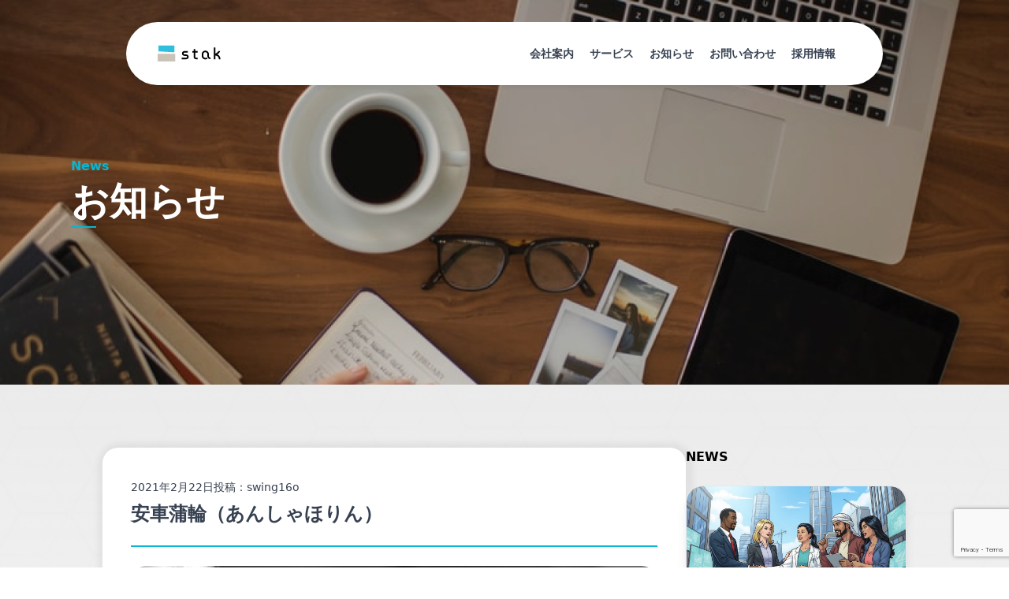

--- FILE ---
content_type: text/html; charset=utf-8
request_url: https://www.google.com/recaptcha/api2/anchor?ar=1&k=6LeasV0rAAAAAJ2W9JrBFaAu5tLee3EaeKNGqo70&co=aHR0cHM6Ly9zdGFrLnRlY2g6NDQz&hl=en&v=PoyoqOPhxBO7pBk68S4YbpHZ&size=invisible&anchor-ms=20000&execute-ms=30000&cb=ebsjrcfqfet7
body_size: 48845
content:
<!DOCTYPE HTML><html dir="ltr" lang="en"><head><meta http-equiv="Content-Type" content="text/html; charset=UTF-8">
<meta http-equiv="X-UA-Compatible" content="IE=edge">
<title>reCAPTCHA</title>
<style type="text/css">
/* cyrillic-ext */
@font-face {
  font-family: 'Roboto';
  font-style: normal;
  font-weight: 400;
  font-stretch: 100%;
  src: url(//fonts.gstatic.com/s/roboto/v48/KFO7CnqEu92Fr1ME7kSn66aGLdTylUAMa3GUBHMdazTgWw.woff2) format('woff2');
  unicode-range: U+0460-052F, U+1C80-1C8A, U+20B4, U+2DE0-2DFF, U+A640-A69F, U+FE2E-FE2F;
}
/* cyrillic */
@font-face {
  font-family: 'Roboto';
  font-style: normal;
  font-weight: 400;
  font-stretch: 100%;
  src: url(//fonts.gstatic.com/s/roboto/v48/KFO7CnqEu92Fr1ME7kSn66aGLdTylUAMa3iUBHMdazTgWw.woff2) format('woff2');
  unicode-range: U+0301, U+0400-045F, U+0490-0491, U+04B0-04B1, U+2116;
}
/* greek-ext */
@font-face {
  font-family: 'Roboto';
  font-style: normal;
  font-weight: 400;
  font-stretch: 100%;
  src: url(//fonts.gstatic.com/s/roboto/v48/KFO7CnqEu92Fr1ME7kSn66aGLdTylUAMa3CUBHMdazTgWw.woff2) format('woff2');
  unicode-range: U+1F00-1FFF;
}
/* greek */
@font-face {
  font-family: 'Roboto';
  font-style: normal;
  font-weight: 400;
  font-stretch: 100%;
  src: url(//fonts.gstatic.com/s/roboto/v48/KFO7CnqEu92Fr1ME7kSn66aGLdTylUAMa3-UBHMdazTgWw.woff2) format('woff2');
  unicode-range: U+0370-0377, U+037A-037F, U+0384-038A, U+038C, U+038E-03A1, U+03A3-03FF;
}
/* math */
@font-face {
  font-family: 'Roboto';
  font-style: normal;
  font-weight: 400;
  font-stretch: 100%;
  src: url(//fonts.gstatic.com/s/roboto/v48/KFO7CnqEu92Fr1ME7kSn66aGLdTylUAMawCUBHMdazTgWw.woff2) format('woff2');
  unicode-range: U+0302-0303, U+0305, U+0307-0308, U+0310, U+0312, U+0315, U+031A, U+0326-0327, U+032C, U+032F-0330, U+0332-0333, U+0338, U+033A, U+0346, U+034D, U+0391-03A1, U+03A3-03A9, U+03B1-03C9, U+03D1, U+03D5-03D6, U+03F0-03F1, U+03F4-03F5, U+2016-2017, U+2034-2038, U+203C, U+2040, U+2043, U+2047, U+2050, U+2057, U+205F, U+2070-2071, U+2074-208E, U+2090-209C, U+20D0-20DC, U+20E1, U+20E5-20EF, U+2100-2112, U+2114-2115, U+2117-2121, U+2123-214F, U+2190, U+2192, U+2194-21AE, U+21B0-21E5, U+21F1-21F2, U+21F4-2211, U+2213-2214, U+2216-22FF, U+2308-230B, U+2310, U+2319, U+231C-2321, U+2336-237A, U+237C, U+2395, U+239B-23B7, U+23D0, U+23DC-23E1, U+2474-2475, U+25AF, U+25B3, U+25B7, U+25BD, U+25C1, U+25CA, U+25CC, U+25FB, U+266D-266F, U+27C0-27FF, U+2900-2AFF, U+2B0E-2B11, U+2B30-2B4C, U+2BFE, U+3030, U+FF5B, U+FF5D, U+1D400-1D7FF, U+1EE00-1EEFF;
}
/* symbols */
@font-face {
  font-family: 'Roboto';
  font-style: normal;
  font-weight: 400;
  font-stretch: 100%;
  src: url(//fonts.gstatic.com/s/roboto/v48/KFO7CnqEu92Fr1ME7kSn66aGLdTylUAMaxKUBHMdazTgWw.woff2) format('woff2');
  unicode-range: U+0001-000C, U+000E-001F, U+007F-009F, U+20DD-20E0, U+20E2-20E4, U+2150-218F, U+2190, U+2192, U+2194-2199, U+21AF, U+21E6-21F0, U+21F3, U+2218-2219, U+2299, U+22C4-22C6, U+2300-243F, U+2440-244A, U+2460-24FF, U+25A0-27BF, U+2800-28FF, U+2921-2922, U+2981, U+29BF, U+29EB, U+2B00-2BFF, U+4DC0-4DFF, U+FFF9-FFFB, U+10140-1018E, U+10190-1019C, U+101A0, U+101D0-101FD, U+102E0-102FB, U+10E60-10E7E, U+1D2C0-1D2D3, U+1D2E0-1D37F, U+1F000-1F0FF, U+1F100-1F1AD, U+1F1E6-1F1FF, U+1F30D-1F30F, U+1F315, U+1F31C, U+1F31E, U+1F320-1F32C, U+1F336, U+1F378, U+1F37D, U+1F382, U+1F393-1F39F, U+1F3A7-1F3A8, U+1F3AC-1F3AF, U+1F3C2, U+1F3C4-1F3C6, U+1F3CA-1F3CE, U+1F3D4-1F3E0, U+1F3ED, U+1F3F1-1F3F3, U+1F3F5-1F3F7, U+1F408, U+1F415, U+1F41F, U+1F426, U+1F43F, U+1F441-1F442, U+1F444, U+1F446-1F449, U+1F44C-1F44E, U+1F453, U+1F46A, U+1F47D, U+1F4A3, U+1F4B0, U+1F4B3, U+1F4B9, U+1F4BB, U+1F4BF, U+1F4C8-1F4CB, U+1F4D6, U+1F4DA, U+1F4DF, U+1F4E3-1F4E6, U+1F4EA-1F4ED, U+1F4F7, U+1F4F9-1F4FB, U+1F4FD-1F4FE, U+1F503, U+1F507-1F50B, U+1F50D, U+1F512-1F513, U+1F53E-1F54A, U+1F54F-1F5FA, U+1F610, U+1F650-1F67F, U+1F687, U+1F68D, U+1F691, U+1F694, U+1F698, U+1F6AD, U+1F6B2, U+1F6B9-1F6BA, U+1F6BC, U+1F6C6-1F6CF, U+1F6D3-1F6D7, U+1F6E0-1F6EA, U+1F6F0-1F6F3, U+1F6F7-1F6FC, U+1F700-1F7FF, U+1F800-1F80B, U+1F810-1F847, U+1F850-1F859, U+1F860-1F887, U+1F890-1F8AD, U+1F8B0-1F8BB, U+1F8C0-1F8C1, U+1F900-1F90B, U+1F93B, U+1F946, U+1F984, U+1F996, U+1F9E9, U+1FA00-1FA6F, U+1FA70-1FA7C, U+1FA80-1FA89, U+1FA8F-1FAC6, U+1FACE-1FADC, U+1FADF-1FAE9, U+1FAF0-1FAF8, U+1FB00-1FBFF;
}
/* vietnamese */
@font-face {
  font-family: 'Roboto';
  font-style: normal;
  font-weight: 400;
  font-stretch: 100%;
  src: url(//fonts.gstatic.com/s/roboto/v48/KFO7CnqEu92Fr1ME7kSn66aGLdTylUAMa3OUBHMdazTgWw.woff2) format('woff2');
  unicode-range: U+0102-0103, U+0110-0111, U+0128-0129, U+0168-0169, U+01A0-01A1, U+01AF-01B0, U+0300-0301, U+0303-0304, U+0308-0309, U+0323, U+0329, U+1EA0-1EF9, U+20AB;
}
/* latin-ext */
@font-face {
  font-family: 'Roboto';
  font-style: normal;
  font-weight: 400;
  font-stretch: 100%;
  src: url(//fonts.gstatic.com/s/roboto/v48/KFO7CnqEu92Fr1ME7kSn66aGLdTylUAMa3KUBHMdazTgWw.woff2) format('woff2');
  unicode-range: U+0100-02BA, U+02BD-02C5, U+02C7-02CC, U+02CE-02D7, U+02DD-02FF, U+0304, U+0308, U+0329, U+1D00-1DBF, U+1E00-1E9F, U+1EF2-1EFF, U+2020, U+20A0-20AB, U+20AD-20C0, U+2113, U+2C60-2C7F, U+A720-A7FF;
}
/* latin */
@font-face {
  font-family: 'Roboto';
  font-style: normal;
  font-weight: 400;
  font-stretch: 100%;
  src: url(//fonts.gstatic.com/s/roboto/v48/KFO7CnqEu92Fr1ME7kSn66aGLdTylUAMa3yUBHMdazQ.woff2) format('woff2');
  unicode-range: U+0000-00FF, U+0131, U+0152-0153, U+02BB-02BC, U+02C6, U+02DA, U+02DC, U+0304, U+0308, U+0329, U+2000-206F, U+20AC, U+2122, U+2191, U+2193, U+2212, U+2215, U+FEFF, U+FFFD;
}
/* cyrillic-ext */
@font-face {
  font-family: 'Roboto';
  font-style: normal;
  font-weight: 500;
  font-stretch: 100%;
  src: url(//fonts.gstatic.com/s/roboto/v48/KFO7CnqEu92Fr1ME7kSn66aGLdTylUAMa3GUBHMdazTgWw.woff2) format('woff2');
  unicode-range: U+0460-052F, U+1C80-1C8A, U+20B4, U+2DE0-2DFF, U+A640-A69F, U+FE2E-FE2F;
}
/* cyrillic */
@font-face {
  font-family: 'Roboto';
  font-style: normal;
  font-weight: 500;
  font-stretch: 100%;
  src: url(//fonts.gstatic.com/s/roboto/v48/KFO7CnqEu92Fr1ME7kSn66aGLdTylUAMa3iUBHMdazTgWw.woff2) format('woff2');
  unicode-range: U+0301, U+0400-045F, U+0490-0491, U+04B0-04B1, U+2116;
}
/* greek-ext */
@font-face {
  font-family: 'Roboto';
  font-style: normal;
  font-weight: 500;
  font-stretch: 100%;
  src: url(//fonts.gstatic.com/s/roboto/v48/KFO7CnqEu92Fr1ME7kSn66aGLdTylUAMa3CUBHMdazTgWw.woff2) format('woff2');
  unicode-range: U+1F00-1FFF;
}
/* greek */
@font-face {
  font-family: 'Roboto';
  font-style: normal;
  font-weight: 500;
  font-stretch: 100%;
  src: url(//fonts.gstatic.com/s/roboto/v48/KFO7CnqEu92Fr1ME7kSn66aGLdTylUAMa3-UBHMdazTgWw.woff2) format('woff2');
  unicode-range: U+0370-0377, U+037A-037F, U+0384-038A, U+038C, U+038E-03A1, U+03A3-03FF;
}
/* math */
@font-face {
  font-family: 'Roboto';
  font-style: normal;
  font-weight: 500;
  font-stretch: 100%;
  src: url(//fonts.gstatic.com/s/roboto/v48/KFO7CnqEu92Fr1ME7kSn66aGLdTylUAMawCUBHMdazTgWw.woff2) format('woff2');
  unicode-range: U+0302-0303, U+0305, U+0307-0308, U+0310, U+0312, U+0315, U+031A, U+0326-0327, U+032C, U+032F-0330, U+0332-0333, U+0338, U+033A, U+0346, U+034D, U+0391-03A1, U+03A3-03A9, U+03B1-03C9, U+03D1, U+03D5-03D6, U+03F0-03F1, U+03F4-03F5, U+2016-2017, U+2034-2038, U+203C, U+2040, U+2043, U+2047, U+2050, U+2057, U+205F, U+2070-2071, U+2074-208E, U+2090-209C, U+20D0-20DC, U+20E1, U+20E5-20EF, U+2100-2112, U+2114-2115, U+2117-2121, U+2123-214F, U+2190, U+2192, U+2194-21AE, U+21B0-21E5, U+21F1-21F2, U+21F4-2211, U+2213-2214, U+2216-22FF, U+2308-230B, U+2310, U+2319, U+231C-2321, U+2336-237A, U+237C, U+2395, U+239B-23B7, U+23D0, U+23DC-23E1, U+2474-2475, U+25AF, U+25B3, U+25B7, U+25BD, U+25C1, U+25CA, U+25CC, U+25FB, U+266D-266F, U+27C0-27FF, U+2900-2AFF, U+2B0E-2B11, U+2B30-2B4C, U+2BFE, U+3030, U+FF5B, U+FF5D, U+1D400-1D7FF, U+1EE00-1EEFF;
}
/* symbols */
@font-face {
  font-family: 'Roboto';
  font-style: normal;
  font-weight: 500;
  font-stretch: 100%;
  src: url(//fonts.gstatic.com/s/roboto/v48/KFO7CnqEu92Fr1ME7kSn66aGLdTylUAMaxKUBHMdazTgWw.woff2) format('woff2');
  unicode-range: U+0001-000C, U+000E-001F, U+007F-009F, U+20DD-20E0, U+20E2-20E4, U+2150-218F, U+2190, U+2192, U+2194-2199, U+21AF, U+21E6-21F0, U+21F3, U+2218-2219, U+2299, U+22C4-22C6, U+2300-243F, U+2440-244A, U+2460-24FF, U+25A0-27BF, U+2800-28FF, U+2921-2922, U+2981, U+29BF, U+29EB, U+2B00-2BFF, U+4DC0-4DFF, U+FFF9-FFFB, U+10140-1018E, U+10190-1019C, U+101A0, U+101D0-101FD, U+102E0-102FB, U+10E60-10E7E, U+1D2C0-1D2D3, U+1D2E0-1D37F, U+1F000-1F0FF, U+1F100-1F1AD, U+1F1E6-1F1FF, U+1F30D-1F30F, U+1F315, U+1F31C, U+1F31E, U+1F320-1F32C, U+1F336, U+1F378, U+1F37D, U+1F382, U+1F393-1F39F, U+1F3A7-1F3A8, U+1F3AC-1F3AF, U+1F3C2, U+1F3C4-1F3C6, U+1F3CA-1F3CE, U+1F3D4-1F3E0, U+1F3ED, U+1F3F1-1F3F3, U+1F3F5-1F3F7, U+1F408, U+1F415, U+1F41F, U+1F426, U+1F43F, U+1F441-1F442, U+1F444, U+1F446-1F449, U+1F44C-1F44E, U+1F453, U+1F46A, U+1F47D, U+1F4A3, U+1F4B0, U+1F4B3, U+1F4B9, U+1F4BB, U+1F4BF, U+1F4C8-1F4CB, U+1F4D6, U+1F4DA, U+1F4DF, U+1F4E3-1F4E6, U+1F4EA-1F4ED, U+1F4F7, U+1F4F9-1F4FB, U+1F4FD-1F4FE, U+1F503, U+1F507-1F50B, U+1F50D, U+1F512-1F513, U+1F53E-1F54A, U+1F54F-1F5FA, U+1F610, U+1F650-1F67F, U+1F687, U+1F68D, U+1F691, U+1F694, U+1F698, U+1F6AD, U+1F6B2, U+1F6B9-1F6BA, U+1F6BC, U+1F6C6-1F6CF, U+1F6D3-1F6D7, U+1F6E0-1F6EA, U+1F6F0-1F6F3, U+1F6F7-1F6FC, U+1F700-1F7FF, U+1F800-1F80B, U+1F810-1F847, U+1F850-1F859, U+1F860-1F887, U+1F890-1F8AD, U+1F8B0-1F8BB, U+1F8C0-1F8C1, U+1F900-1F90B, U+1F93B, U+1F946, U+1F984, U+1F996, U+1F9E9, U+1FA00-1FA6F, U+1FA70-1FA7C, U+1FA80-1FA89, U+1FA8F-1FAC6, U+1FACE-1FADC, U+1FADF-1FAE9, U+1FAF0-1FAF8, U+1FB00-1FBFF;
}
/* vietnamese */
@font-face {
  font-family: 'Roboto';
  font-style: normal;
  font-weight: 500;
  font-stretch: 100%;
  src: url(//fonts.gstatic.com/s/roboto/v48/KFO7CnqEu92Fr1ME7kSn66aGLdTylUAMa3OUBHMdazTgWw.woff2) format('woff2');
  unicode-range: U+0102-0103, U+0110-0111, U+0128-0129, U+0168-0169, U+01A0-01A1, U+01AF-01B0, U+0300-0301, U+0303-0304, U+0308-0309, U+0323, U+0329, U+1EA0-1EF9, U+20AB;
}
/* latin-ext */
@font-face {
  font-family: 'Roboto';
  font-style: normal;
  font-weight: 500;
  font-stretch: 100%;
  src: url(//fonts.gstatic.com/s/roboto/v48/KFO7CnqEu92Fr1ME7kSn66aGLdTylUAMa3KUBHMdazTgWw.woff2) format('woff2');
  unicode-range: U+0100-02BA, U+02BD-02C5, U+02C7-02CC, U+02CE-02D7, U+02DD-02FF, U+0304, U+0308, U+0329, U+1D00-1DBF, U+1E00-1E9F, U+1EF2-1EFF, U+2020, U+20A0-20AB, U+20AD-20C0, U+2113, U+2C60-2C7F, U+A720-A7FF;
}
/* latin */
@font-face {
  font-family: 'Roboto';
  font-style: normal;
  font-weight: 500;
  font-stretch: 100%;
  src: url(//fonts.gstatic.com/s/roboto/v48/KFO7CnqEu92Fr1ME7kSn66aGLdTylUAMa3yUBHMdazQ.woff2) format('woff2');
  unicode-range: U+0000-00FF, U+0131, U+0152-0153, U+02BB-02BC, U+02C6, U+02DA, U+02DC, U+0304, U+0308, U+0329, U+2000-206F, U+20AC, U+2122, U+2191, U+2193, U+2212, U+2215, U+FEFF, U+FFFD;
}
/* cyrillic-ext */
@font-face {
  font-family: 'Roboto';
  font-style: normal;
  font-weight: 900;
  font-stretch: 100%;
  src: url(//fonts.gstatic.com/s/roboto/v48/KFO7CnqEu92Fr1ME7kSn66aGLdTylUAMa3GUBHMdazTgWw.woff2) format('woff2');
  unicode-range: U+0460-052F, U+1C80-1C8A, U+20B4, U+2DE0-2DFF, U+A640-A69F, U+FE2E-FE2F;
}
/* cyrillic */
@font-face {
  font-family: 'Roboto';
  font-style: normal;
  font-weight: 900;
  font-stretch: 100%;
  src: url(//fonts.gstatic.com/s/roboto/v48/KFO7CnqEu92Fr1ME7kSn66aGLdTylUAMa3iUBHMdazTgWw.woff2) format('woff2');
  unicode-range: U+0301, U+0400-045F, U+0490-0491, U+04B0-04B1, U+2116;
}
/* greek-ext */
@font-face {
  font-family: 'Roboto';
  font-style: normal;
  font-weight: 900;
  font-stretch: 100%;
  src: url(//fonts.gstatic.com/s/roboto/v48/KFO7CnqEu92Fr1ME7kSn66aGLdTylUAMa3CUBHMdazTgWw.woff2) format('woff2');
  unicode-range: U+1F00-1FFF;
}
/* greek */
@font-face {
  font-family: 'Roboto';
  font-style: normal;
  font-weight: 900;
  font-stretch: 100%;
  src: url(//fonts.gstatic.com/s/roboto/v48/KFO7CnqEu92Fr1ME7kSn66aGLdTylUAMa3-UBHMdazTgWw.woff2) format('woff2');
  unicode-range: U+0370-0377, U+037A-037F, U+0384-038A, U+038C, U+038E-03A1, U+03A3-03FF;
}
/* math */
@font-face {
  font-family: 'Roboto';
  font-style: normal;
  font-weight: 900;
  font-stretch: 100%;
  src: url(//fonts.gstatic.com/s/roboto/v48/KFO7CnqEu92Fr1ME7kSn66aGLdTylUAMawCUBHMdazTgWw.woff2) format('woff2');
  unicode-range: U+0302-0303, U+0305, U+0307-0308, U+0310, U+0312, U+0315, U+031A, U+0326-0327, U+032C, U+032F-0330, U+0332-0333, U+0338, U+033A, U+0346, U+034D, U+0391-03A1, U+03A3-03A9, U+03B1-03C9, U+03D1, U+03D5-03D6, U+03F0-03F1, U+03F4-03F5, U+2016-2017, U+2034-2038, U+203C, U+2040, U+2043, U+2047, U+2050, U+2057, U+205F, U+2070-2071, U+2074-208E, U+2090-209C, U+20D0-20DC, U+20E1, U+20E5-20EF, U+2100-2112, U+2114-2115, U+2117-2121, U+2123-214F, U+2190, U+2192, U+2194-21AE, U+21B0-21E5, U+21F1-21F2, U+21F4-2211, U+2213-2214, U+2216-22FF, U+2308-230B, U+2310, U+2319, U+231C-2321, U+2336-237A, U+237C, U+2395, U+239B-23B7, U+23D0, U+23DC-23E1, U+2474-2475, U+25AF, U+25B3, U+25B7, U+25BD, U+25C1, U+25CA, U+25CC, U+25FB, U+266D-266F, U+27C0-27FF, U+2900-2AFF, U+2B0E-2B11, U+2B30-2B4C, U+2BFE, U+3030, U+FF5B, U+FF5D, U+1D400-1D7FF, U+1EE00-1EEFF;
}
/* symbols */
@font-face {
  font-family: 'Roboto';
  font-style: normal;
  font-weight: 900;
  font-stretch: 100%;
  src: url(//fonts.gstatic.com/s/roboto/v48/KFO7CnqEu92Fr1ME7kSn66aGLdTylUAMaxKUBHMdazTgWw.woff2) format('woff2');
  unicode-range: U+0001-000C, U+000E-001F, U+007F-009F, U+20DD-20E0, U+20E2-20E4, U+2150-218F, U+2190, U+2192, U+2194-2199, U+21AF, U+21E6-21F0, U+21F3, U+2218-2219, U+2299, U+22C4-22C6, U+2300-243F, U+2440-244A, U+2460-24FF, U+25A0-27BF, U+2800-28FF, U+2921-2922, U+2981, U+29BF, U+29EB, U+2B00-2BFF, U+4DC0-4DFF, U+FFF9-FFFB, U+10140-1018E, U+10190-1019C, U+101A0, U+101D0-101FD, U+102E0-102FB, U+10E60-10E7E, U+1D2C0-1D2D3, U+1D2E0-1D37F, U+1F000-1F0FF, U+1F100-1F1AD, U+1F1E6-1F1FF, U+1F30D-1F30F, U+1F315, U+1F31C, U+1F31E, U+1F320-1F32C, U+1F336, U+1F378, U+1F37D, U+1F382, U+1F393-1F39F, U+1F3A7-1F3A8, U+1F3AC-1F3AF, U+1F3C2, U+1F3C4-1F3C6, U+1F3CA-1F3CE, U+1F3D4-1F3E0, U+1F3ED, U+1F3F1-1F3F3, U+1F3F5-1F3F7, U+1F408, U+1F415, U+1F41F, U+1F426, U+1F43F, U+1F441-1F442, U+1F444, U+1F446-1F449, U+1F44C-1F44E, U+1F453, U+1F46A, U+1F47D, U+1F4A3, U+1F4B0, U+1F4B3, U+1F4B9, U+1F4BB, U+1F4BF, U+1F4C8-1F4CB, U+1F4D6, U+1F4DA, U+1F4DF, U+1F4E3-1F4E6, U+1F4EA-1F4ED, U+1F4F7, U+1F4F9-1F4FB, U+1F4FD-1F4FE, U+1F503, U+1F507-1F50B, U+1F50D, U+1F512-1F513, U+1F53E-1F54A, U+1F54F-1F5FA, U+1F610, U+1F650-1F67F, U+1F687, U+1F68D, U+1F691, U+1F694, U+1F698, U+1F6AD, U+1F6B2, U+1F6B9-1F6BA, U+1F6BC, U+1F6C6-1F6CF, U+1F6D3-1F6D7, U+1F6E0-1F6EA, U+1F6F0-1F6F3, U+1F6F7-1F6FC, U+1F700-1F7FF, U+1F800-1F80B, U+1F810-1F847, U+1F850-1F859, U+1F860-1F887, U+1F890-1F8AD, U+1F8B0-1F8BB, U+1F8C0-1F8C1, U+1F900-1F90B, U+1F93B, U+1F946, U+1F984, U+1F996, U+1F9E9, U+1FA00-1FA6F, U+1FA70-1FA7C, U+1FA80-1FA89, U+1FA8F-1FAC6, U+1FACE-1FADC, U+1FADF-1FAE9, U+1FAF0-1FAF8, U+1FB00-1FBFF;
}
/* vietnamese */
@font-face {
  font-family: 'Roboto';
  font-style: normal;
  font-weight: 900;
  font-stretch: 100%;
  src: url(//fonts.gstatic.com/s/roboto/v48/KFO7CnqEu92Fr1ME7kSn66aGLdTylUAMa3OUBHMdazTgWw.woff2) format('woff2');
  unicode-range: U+0102-0103, U+0110-0111, U+0128-0129, U+0168-0169, U+01A0-01A1, U+01AF-01B0, U+0300-0301, U+0303-0304, U+0308-0309, U+0323, U+0329, U+1EA0-1EF9, U+20AB;
}
/* latin-ext */
@font-face {
  font-family: 'Roboto';
  font-style: normal;
  font-weight: 900;
  font-stretch: 100%;
  src: url(//fonts.gstatic.com/s/roboto/v48/KFO7CnqEu92Fr1ME7kSn66aGLdTylUAMa3KUBHMdazTgWw.woff2) format('woff2');
  unicode-range: U+0100-02BA, U+02BD-02C5, U+02C7-02CC, U+02CE-02D7, U+02DD-02FF, U+0304, U+0308, U+0329, U+1D00-1DBF, U+1E00-1E9F, U+1EF2-1EFF, U+2020, U+20A0-20AB, U+20AD-20C0, U+2113, U+2C60-2C7F, U+A720-A7FF;
}
/* latin */
@font-face {
  font-family: 'Roboto';
  font-style: normal;
  font-weight: 900;
  font-stretch: 100%;
  src: url(//fonts.gstatic.com/s/roboto/v48/KFO7CnqEu92Fr1ME7kSn66aGLdTylUAMa3yUBHMdazQ.woff2) format('woff2');
  unicode-range: U+0000-00FF, U+0131, U+0152-0153, U+02BB-02BC, U+02C6, U+02DA, U+02DC, U+0304, U+0308, U+0329, U+2000-206F, U+20AC, U+2122, U+2191, U+2193, U+2212, U+2215, U+FEFF, U+FFFD;
}

</style>
<link rel="stylesheet" type="text/css" href="https://www.gstatic.com/recaptcha/releases/PoyoqOPhxBO7pBk68S4YbpHZ/styles__ltr.css">
<script nonce="hymCXM5ENbRhNhUW7kxQVg" type="text/javascript">window['__recaptcha_api'] = 'https://www.google.com/recaptcha/api2/';</script>
<script type="text/javascript" src="https://www.gstatic.com/recaptcha/releases/PoyoqOPhxBO7pBk68S4YbpHZ/recaptcha__en.js" nonce="hymCXM5ENbRhNhUW7kxQVg">
      
    </script></head>
<body><div id="rc-anchor-alert" class="rc-anchor-alert"></div>
<input type="hidden" id="recaptcha-token" value="[base64]">
<script type="text/javascript" nonce="hymCXM5ENbRhNhUW7kxQVg">
      recaptcha.anchor.Main.init("[\x22ainput\x22,[\x22bgdata\x22,\x22\x22,\[base64]/[base64]/bmV3IFpbdF0obVswXSk6Sz09Mj9uZXcgWlt0XShtWzBdLG1bMV0pOks9PTM/bmV3IFpbdF0obVswXSxtWzFdLG1bMl0pOks9PTQ/[base64]/[base64]/[base64]/[base64]/[base64]/[base64]/[base64]/[base64]/[base64]/[base64]/[base64]/[base64]/[base64]/[base64]\\u003d\\u003d\x22,\[base64]\\u003d\\u003d\x22,\x22w7nCkVTClEbDlsOSw7cOc8K3VMKGJG3CkQUrw5HCm8OZwr5jw6vDqsKAwoDDvm8ANcOAwobCv8Kow51FccO4U0/CosO+Iy7DhcKWf8KeSUdwZ21Aw54cY3pUfcOZfsK/w5/ClMKVw5YAT8KLQcKEAyJfJsK2w4zDuVPDq0HCvlHCvmpgOMKwZsOew7pzw40pwrl7ICnCucKKaQfDuMK6asKuw4tfw7htCMKkw4HCvsOhwozDigHDvMKMw5LCscK6WH/CuE8NasODwrXDmsKvwpBWCRg3GBzCqSlHwqfCk0wcw5PCqsOhw7DCrMOYwqPDo1nDrsO2w5jDnnHCu2bCpMKTAAFHwr9tQnrCuMOuw4LCsEfDimfDqsO9MD9pwr0Yw6YzXC4qYWoqTz9DBcKgGcOjBMKfwqDCpyHCosO8w6FQVB1tK3/CvW0sw57CrcO0w7TCs2djwoTDvT5mw4TCjABqw7MfesKawqVWFMKqw7sRQToZw7jDunR6CGkxcsKcw4BeQCgsIsKRdxzDg8KlAFXCs8KLIcOrOFDDtMK2w6V2KsKJw7RmwqLDrmxpw4PCqWbDhn/CncKYw5fCtCh4BMOhw5AUeyXCmcKuB2U7w5MeNcO7UTNHdsOkwo1bSsK3w4/DomvCscKuwr0Qw712BMOOw5AsTHMmUy5Pw5QyRAnDjHAhw6zDoMKHaFgxYsKJPcK+GgN/[base64]/CksKywqljw4MawqlAw4zDh0PCiWDDpl7DrcKZw67DmTB1wqNTd8KzGcKoBcO6wrvCo8K5ecKBwpVrO316OcKzO8O2w6wLwrRBY8K1wrE/bCV6w7prVsKVwo0uw5XDpGt/bD7Dq8OxwqHCmsOGGz7Cv8Oowos7wpolw7pQBMOCc2dUJMOeZcKUP8OEIy3CmnUxw7PDj0QBw741w68vw5bCgWcZG8O4wpzDpHgVw4HCqWrCqMKWTVvDiMOlGmhdIHUnOMKBwoHDu3PCn8Ogw7nDrX/DpsOxVyLDoUpTwpVXw4Zdw5PCu8K6wr4mIsKQSQ3ClBrCnxXDnA3Dn3Uow6nDr8KkAjEewrAPScOIwo4XY8OsX0hRdsOcFcOEfsOywpbCqnPCqUsDMcOYEDrCh8K4wr/Dj2VWwoRzHcOjFcOPw5fDizVaw7TDiG5zw7/CrsKSwoDDmsOhwoLCnk/[base64]/Dv8Odw6IdNcORwrPCizrCmcOUTw3DplDCrcK+QgjDjMKeOVvCrMOqw4lrCScWwrTDjW4wY8OIXcOFwqHCmQPCjsO8c8K0wo3DuC9fBE3CvzvDvcKZwpV8wqjChsOIwpLDtWrDgMKtwoHCsSUpwqTDpyrDjcKJJiQdAUXCj8O/fCvDksOVwrkyw6PCiEYsw7Zww73CtCHCtsO9w77CgsOHGcOWDcOGc8O/UcKaw54JecOxw4rDqGhkSsKYAMKCfMOtNMOHHgnCisKYwr8ocD/CjDzDu8Oqw4vCiRdRwqRdwqHDrhvDkVoIw6fDqcKyw7LCg1pCw6YcNsK6B8KQw4UAesOPNFUMwojChw7ChcOfwqspLcK5AX86wo8jw6cwWBnDtjINw6IUw4tPw4/ConPCoVNdw5fDjSQJCHbDlXpOwqvDm1fDpW7DkMKkaGklw6jCqQDCiDPDpcKqwrPCpsKIw7pLwr90BATDgUhPw57CisKHJMKAwovCnsKPwoQiKsOuJcKOwqlsw5QjeDknbgbDuMO+w7vDhQHCt1zDvmLDgEwJemc2Qi3CkcKJSWwow4/CoMKOwoVXDsOBwpd6ZADCiUEBw7fCkMOjw6/[base64]/b1c+w7F1RsKcBsKJw4JTw5LCkMOfXS0Ww4EowofCiSrCocOWXcOLPmjDjMOVwop0w6U0w5LDuk/DqHFZw64yKSbDvBkAMsOXwpzDh3onw73CqMOlSGw8w4vCgMKjwpjDhMOLDxd0wpRUwo7CgSNmVjjDlRvCtsOowrnCrxR3O8KeIcOiwojDiHnCnl7CvcKUDH0pw5NeOUPDhcOrVMODw73Di2bCu8Oiw449QUJ0w5HDnsKlwo0hwobDpmXCnDjDu2Y3w7TDp8K5w5/[base64]/DlsOAw7B0wo/DuMKew4/CghBgQS3DnsOJw7HDjxc9w5Apw6TCsgZXw6jCt0TDq8Okw4tXwo7DnMOWwpE0e8OsD8OzwqLDjMKTwo02d1ATwotDw5vCqTTCkQgLXBkJNXXCksKXfsKTwpxVM8OkfsKcERJJdMO6KEdfwp1iw7gnXcKoc8OQwq7CuT/[base64]/DjFfCp8OIwq9bwrTCtCExI1bCosKIwo9aMkctwodMw7sKEcKyw4bDgXQiw50bNS7CrsKhw69Jw7zDn8KYY8O7RSpkCyZ9W8ObwoHCh8KBHz5iw7xEw5PDhsOUw70Vw7HDuC0ow7TCjRjCrhbCr8KIwoJXwo/[base64]/DqWIqJmc5w50cw6Bcw6vCkVXDonk5GhLDp8OhbUrCkgHDgMKcMiPCucKyw6vCi8KmAQNeDWZUAsOFw5NIJiTCgC0Iw7DCm3d0w4NywpzDpsOhfMO/[base64]/TS3CncOJCFwaw7nCoXA9wr/CpwbCvy/DpCTCqClqwqnDicK4wrHCjcKBwoA2T8KzbsKXEMOCDUPCgsOkGjxkw5fDq3RNwowlDR8aIHQCw7TCssOnwr/Cp8KFwqoIwoYNQTUhwqZLSRTDkcOuworDm8Kcw5fDiAHDrGMpw57DucO+FMOMIyzDhlrDm23CosKiASYkVmfCokbDrMOvwrhNTCpYw7vDg340YELDq1XDmgwVcQHCm8KCc8OkUQpvwpEwEcKCw7UyS00xRMOww4/[base64]/Dq2gSWMK1XsObw7wgw4VdKBZ5wo1Hw749VMK1DsKnwopYJcOyw4PDuMKaIgptw5Zrw7DDtjJ3w47Cr8KxHTfDs8Kgw6sWBsOZSMKSwqbDjcOhIMOJeiFWwp8XIMOKZsOuw5TDhFt4wodvOGJHwqPDncKWL8O4wrk3w5rDr8KswrHCrg9nGcOybMO+EB/Dj33ClsO3wr/DhcKVw6vDj8K3IGkfwqxbQHd3esOkJz/[base64]/DjHvDoUzDpsKYw7Rew6vCsMOkw78LT2rCnyHCogNhw7VaLWHClAvCmMO/[base64]/DphZLwqtowp8gJ8OTSMOIwqFhw75pw6lYwqIdfkDDgC/Chz3DjHhywovDkcKOX8Kcw73DkMKRwprDmsKMwoTCr8KQw5rDtsKCOTFRMWJ2wr/CjD47asOHEMOWLMK6wpcCw7vDqCpWw7Ipw5x3w40za2N2w44UVysURcKleMOiJHZww7jDgMKtwq3DrhQ5L8OGAwrDs8OqE8KRA1XCsMKBw50xNcOCScKMw7socMObL8K4w7MWw7sZwq/Cl8OIwq7ClRPCs8Kwwo5CDsKQY8OeRcK4EFTDpcKDExBCVVEiw7Jmwq3DuMOzwoQSw5nCtBg3w63CgsOQwpDDusOqwr/CmcKMLMKDEMKwdGA5csOpDcKDKMKAw5Atw6pTQDtvU8K6w5QvVcONw73DpcKJw7peD2rDocKWBcOlwonCrX/DuClVwog+wpQzwqwRJ8KBWsKSwq5nSFvDhSrCgHjCv8K5XT1nFCkdw7DCslo7dcOewodKwqNEworDjErCsMKvF8KEGsK4JcKPw5Ylwqg2KW4iKWxDwrMuw4I0w7shSh/DjMKod8K6w7tSwpHCssK4w63CrkFrwqLCm8OiIcKKwoHDs8O1VyjCt1rDrsO9wqTDsMKiPsOTHxXDqMKrwqbDt1/[base64]/Im7DpMKkQS3DnQvDkn3CrF3CpcKKw7p9w6zCm1I6QEfDqcKfT8K9wqwTUU3CjcOnEj0gw5w/[base64]/wp7CpcKRCMO+OcKWwqBGbWfDjsKfO8OYaMKrJVQ3wopfw5csbsO7wqDCjsK0wqRZJsKEdzgnw4EPw4fCrFTDtcOZw7oNwrnDpsK1DMK+DcK6Yg5NwqxqcC7DlcKqX2ptwqDDpcKQWsOsfyHCk2/[base64]/CsUbCg8Kce2XDp8OAw4TCq8OHwoXDn8KtwqY1wpnCiW3CowjCpHDDvcKcNjzCiMKBCcOzZsOSPntNw5bCt23DkFwPw6/[base64]/[base64]/DqzcPwrPCpcKKw4PDlsOQw4gnwq5oMxYhKsO2w7XDgwjCvzVLGQPDh8OocsOyw6DDiMKiw4TCpsKGw4TCvVJZw4V2H8K3VsO0w7PChyQxw7wtasKEOcOEw53DrMOUwptRF8KowowJAcKQaRV0w4/CqMO/wqHDsA8fb3R2QcKCwpzDunx+w78eX8OKwq9pXMKDw5zDk19Kwqszwq97woAGwrfChGzClsO+Ig7Cp2fDn8OAFwDCjMKoYgHCisKzYFwiw4zCtGbDncO6UsKQYyDCocKFw4/[base64]/wqDDgmpHwrMLw63CpcKdaMKXw6/DhDtlw41hKzQow4XDiMKjw4fDvsODWhLDimbCisOFSDAsFFHDhcKFBMOyShd0Fi8YN1HDk8O9FiAPIXJQwpvDpj7DgMKgw5Nfw4rDrl0cwp1KwoxsdVvDg8OBLcOfwo/CmMKyd8ODd8OALRZqHQ5+KBx7wqvCtE7CvV8xEl/DvsKHHWzCrsKiJm7CnSITSMKJbRTDhsKUwrzDtnwQZcK+dsOow4c/[base64]/FMK/ZwHDnsOETFU8SHZXYMOAEA80w54PQsKdw7wYwo7CkHFOwqjDjsKGwoPDs8K0BcOdcCAmYQ10WgnDnsONA0BuIMKzeHLCgsKSw7PDtEBIw6TCm8OWYikMwpAAMcKeUcKHRD/Cu8KpwqM/PlbDhMKNGcK8w4kxwrfDpQ3DvzvDuQ1Nw50uwrvCkMOcwqkaIlnDlMOHwq/DmjVvwqDDg8KoHMKgw7bDrhfDkMOIwqDCqMO/woTDqcOFwpPDo1PDjsO9w4NGZRphwrrCvMOsw47DjBRoN2PDuFoZZsOicsOKw67Ci8OwwqV/w7huVsO/[base64]/bR5dBsOzNCUAw6V+BXldB8OLTsOnfgjCpBjCryF6wpXCh2/DgSDCnj0rw592NzUoJMKXacKGPRtiJh59EsO6wrXDkmrDq8OHw5HDpnPCqMK3wo4LMn/CmsKWIcKHUXJaw7l9wovCmsKrw4rCjsK7w793bMODwqA9ScOVYmw6VTPCjHHCoWfDi8OawpfDtsKdwrXCmlxlGMKubzHDg8KQwrpPFWDDrXHDnXPCpcKMwqLDpsKuw6hNLGHCih3CnURfIMKvwo/DqAvCljvDrVkxQcOMwpoSdCAUIcOrw4Q8wrrDs8Orw6VWw6XDlTsAw73CgDTCrMOywpReWmnCmwHDp2HCh03DrcOXwp5xwoTDkyBdNcKkdgLDjxMuPAXCqg/DhsOqw6PDpMOiwp/DuRDCv1MNWcO4wqfCocONSMKcw5BXwpfDlMKzwqlywqs8w7ZwL8O9wpdpeMOCwqM4w5ptQ8KLw6Z0w57DtFlEwo7Dh8OyYFfCmjp4aD3CkMO3RsOyw4fCtsOfwrkRG3nDvcOYw5/Di8KtdcKnDwTCtHMVw5Bsw5PCksKWwofCv8OVfsK6w6ZSwrkmwo3CuMO/a1l2d3tHwoBjwoUAwpzCuMKCw4nDiSHDoGzDjcKyCQ/[base64]/LcOcw43Cq8KYBk5ywo1QTj7DvSXDn8OXwoU5w6JmwojCu0rCscKTwr7Di8OZIhMZw53DuWHCr8O1AjPDm8OXYcK8w57DmmfCmcKfVsKsIz7DvClIwpPCqsOVaMOjwqTCqMOswoPDuwwpw7bCij8Mw6VRwqpDwq/CosOoH2vDoUo7HysPQyJCNcKZwpEvB8Ogw5pfw6nCuMKnMMOPwqleESYLw4wFJwtvw7o8OcO2Kxh3wpXCisK0wrkcXMOvecOQw7zCh8OHwod0wqvDhMKKC8K5wrnDjU7ChDYxIcOHLT3CnX7CiWYRRzTCnMKwwrMxw6oQV8OGZTPCmcOKw6PDv8K/WhnDmMKKwotMwp8vDHNLRMO6eQs+wrbChcO7ExAqcG0EXcK5TMOrQQrDtwcPecOhZcO9SQYjw7LCpcOGd8Ojw4FeUXbDpmdmckrDoMO3w7/DriXCrj/DlmnCm8OZCThNVsKJayFWwp0Bwo3CgsOgM8KuasKkIH0KwqPCrXsmIMKQwp7CvsKHL8Kxw7LDqMOUS10nPcO+MsODwrXCoV7DjcK1fU3DqsOkVwnCncOERBwYwrZgwokLwrbCk1/Dt8ORw50cZ8OJU8O9aMKIBsOVfMOaQMKVDcKvwrc0woshw540wp5dHMKzWlzCmMKwQQQdbzAAAsOhY8KJW8KBwppXEXTCnS/CkWfDqsK/w6tUEUvDqcO6w6DDocOvwrPCgsKOw6BjT8OAN0sDwobCpsOaRw7CuGZqcMKLdkDDkMKqwqJ1PMKewqVBw77DlMOkNxA/w6jCgsK4NmIaw5TDrCbDpk3Dr8OhIcOBBgNLw7fDnibDiRjDpi1hw6pjPcOWwq3ChCxvwqogwq4DWsOdwrYEMwHDqhjDu8K5wqBYA8K1w6ttw6lqwoVkw7YQwp0tw57Dl8K5JEPCs14mw7M7wq/[base64]/HA7DtT3CssOtVT/Dh8OawoEnHn1CJ8O9A8Kvw7/[base64]/w5XCjAnDhMKDHMOow7bDo8Olwr7ChwRgw7/CuBhxw4DCsMOvwovCh1trwr3Cri7CmsK0MsO4woXClWcgwotFUF/Cn8K9woADwphPWC9ew43DiWNZwpNnwofDiwwsMDhCw6QQwrnCuGYYw5t8w4XDl1zDsMOwFMOWw4XDssKpWMOdw7QDbcKfwrI0woQZw6PCkMOjW3Y2wpnCpsOcw4U/w67CuwfDu8K7DT7DoDtrwrbCgsKawq9aw517OcKseRxfBER3fMKLNsKBwp5JdD/CqcO0YU7CpcKrwqrDvcK4w68sFcKmAsOBJcOdSxMVw7crCiHCjsKew6QBw589QS1SwofCpgTCncOgw49ww7N/asORTsKEwogRwqsbwqfDmU3DpcKMDH1PwoPDmkrCn1bDkgLDl17CqUzDocOdwrgEbsO3CiNNB8KMecKkMAwBKijChQjDuMOyw4fDrzdqwqlrQmInwpUdwrxpw7vDm23Cl1Nnw7AAQF/DgcKYw4XCksOaDQkHXcKmQWJ7wp41cMKZQ8KudcO5wq0mw4DClcKgwohtw48lGcKTw4jCvSbDtwpew5PCvcOKA8OtwrlCB3/CtD/CisOMF8OSGcOkNwXCpxchN8Kdwr7CscK1wpUSw6rCoMKzDMOuEEs+CsKcHQV7ZEHDgsKXwoExw6fDvVnCqcOfYMKAwoJBQsKfw47Dk8K+VgHCix/Ck8K7MMOVwovCti/CmgAwXMOmBcKdwr7Dux7CgsOEw5vChsKNw5gOKDTDgsOOJW4+cMKQwrIUwqcRwq/Cu3NFwroqwpvDvwoqD3AeBmbCi8OtZcOlfQIKw7lZYcOQwqgdTsKqwqESw6/Dj1sjQcKYNn11OMOiWGrCjHbCqMOiaVHDtjEMwop9Txokw4/Dsi/[base64]/[base64]/DnkFuPSYFN8K0BQ7DmVPChT3Co8Kmw5XDlsKiIsK9wpUGJcOjN8OCwrHCpE3CoSlseMKtwoAcCltOQWALG8OkQXfDsMOIw5o8w4FhwrpEeXXDhD7Cr8Oow7bCqwkIw7nChX5ew4PDlzrDkyUIChTClMKjw5fCtcKHwoB/w5DDnxLChcOOwqnCs23CoAPCrMKvch92FMOowrZEwrnDpx9Ow414wp5MCsKVw4EdTwzChcKzw6lFwoITacOnIsK0wpVpwqMcw61yw63ClS7DncOFVHzDkBFYw7fDvsONwq9GFCXCk8OYw4N/w41WQCTCik9Iw6vCv0ktwpsZw73CpzvDhMKoUh8lw6gXwqQwGcOnw5xEw47Dv8KiFTRuf1ghWSgbLTHDpMOXPnRpw5PDk8OOw4jDksOPw51lw6PCpMOww6zDgcOQD25uw79fBsOWw6HDrw/[base64]/[base64]/QsKcJk9IDsKlw6N/[base64]/DvMOgwqgIwrlJeTJrwp3CsDdkWAhAY8OOwpjClRHDkcOGN8OABRNweWTCpFnCoMO2w47Ctj3ClMKpC8Kvw70Nw4jDlMOQw75wBsO9SsKmw5vCoyN/DhfDiR3CoHbDusKwe8OxNDocw59RAl7CscORD8K5wrQwwo0Rwqo/wpLDmMOUw43CpWpMEi7DlsKzw6jDpcO2w7jCtiIyw41Pw5/[base64]/w7HCiMOlMsKbw53Dn3jDpMOdc8OMEhfCun0mwqN8w4RwFMOZw7vCnk8twpt9SmxSwojDiV/DicKpB8Orw4zDv3khXH3CmjBpQxXDuXdNwqE5R8O6w7BwYMOEw4k3wo81RsKJCcKqwqbDo8KvwqhQBVvDrAfCk2AiVXwaw4EWwqnClMKVw7xuZMOTw4/[base64]/w7tjwo8gI8Oqwrddw4B4w7nCpsKzwq5pGG12wqrDlsKfIcOIXlfCvGxvwrTCm8O3w50FD11xwoDDjcKtaCx+w7LDlMK/[base64]/Cq8Kmw6rDphvCrihXwqN0w7wuw7hZwqrDo8K/wpfDpMOkwowKbBYCCVLCmsOCwqQRVMKhQksMw71/w5fDhMKrwoI+w51Dwp/CpMOUw7DCo8O1w6ULKkvDpmLCujsdw40Jw4x9w5TDmmhkwqo5ZcKJf8O8wprCkyRTfsKkHsONwr5aw58Ew4AQwrvDvXczw7BkEiUYMsO6OMKBwpjDl1xNBMOmPDQKKEcOTDFnwr3Cr8K9w78Nw5ptTxspa8KTw7RTw5EKwqfCgydCwq/[base64]/[base64]/CokTDtsOmI0RWQXbCvhVyw7tnwog/w6fCkiZYFcKnIMOXM8OIw5YPUcOhw6fCrcO2HEXDu8KpwrNFdsOBcxUfwqhEWcKCQxUfTEolw7gSTjheacOxYsODcsOVw5fDl8O2w75Cw6A5bsONwrI0bmhBwqnDqGlFHcOZdmo0wpDDgcKUw4pjw57CosKWXMO9wrfDlgrCrcK6D8ORw5HCkErCjA/Cj8OcwrQcwo/DkUzCqcOLW8ODHHrDqMOSOMK0NcOOw5wUwrBGw64GRkbCl1fCogrDjMOyFUFVVT/Cum4Cwo8MWBjCmcKbaC02F8KIwrNrw7nCjBzDrcKXw5sow5XDlsKsw4k/S8O8w5E9w7LDnMKtL3LClhzDqMOCwot6bDnCjcOPAS7DosKafcOHenpAVMKPw5HCrMKXDA7DnsOAwrx3YlnDisODFAfCisKgbSbDt8K9wrRLwoDCl0fDrTkCw4UUDsKvw75Jw4g5CcOzZhUtN1dndcO2WD06XMKzwp4FbGTChRzCgxdcShgdwrbCr8KmSsOFw7R/[base64]/[base64]/DgE/CiMKXVGUhw7XDq8OcQcOqQcK8wqHDlEnCkl8qUR7CrMOpwqLDpsKQN1zDrMOIwrfCgkVHTEvCtcOmFcKkOzPDpsOXJ8OEGlrDhsOhDsKWbS/DpsK+PcO7w4g0w792wrjCp8KoP8KLw5Eqw7pMdQvClsKsccOHwozCk8OdwqVBw6nCicOtWVQSw4zDh8Kgw5xVw4/DtMOww501wp3DqifDmiExLwUNwow6wqHCtijCsTrCoz1HTU17PsOIIcKmwqDCkgjCtC/CrsOaJ0Qxe8KWAQI/w5AMZGtUw7dhwovCusOHw5rDusObDTlFw5XCkMODw4ZLLcK9EiLCgcO3w5Y2wpQLUjzCmMOaIjtWCCDDtSPCsQQtw783wp8GZMOkwoJ8XsOuw5YAe8O7w6E8H3g8Hw1nwo/CsjY0eVjChlBQAcOPeDciK2RteFVdC8Oww4TChcObw602w5EhasKkGcONwr95wp3DjcOlLCAGEyvDpcOtw5kQScO+wrXCimp1w4TDpTXDksKtTMKlw4x7UUUNdQAYwocfJyrDosOQBcOCbcOfY8KqwrrCmMO2cnIOJ1vCpcKRE33CjiLDmjA6wqV2QsO/w4ZCw4TCqQlkw6PDq8Odwq5gGcOJwrTChXLCocKBw6BGWzMHwrXDlsO/woPClmUZeTlJFTLCmsOrworCvsO8w4Bnw5YSwpnCg8O5w4MLYh7CjXbDi09QS1PDvMKnOMK+KG5tw5nDrmI7cgjDpcKnw5s6XsOtZyxROmBsw6J/woLCi8Orw6rCrjxRw4zCtsOiwpzCrWNyf3J0wrnDtzIEwrQgTMKbUcOHAg9Rw7XCncOLQC8wfiDCucKDGwLCr8KZRDNeIwsjw5pDGgXDqsKxPcKTwqF6wq3DrMKRYX/Cm2BgbDZRP8KWw63DkVzDrMOiw4wmTkxAwpx1JsKocsOtwqVAX1w0McKGw64PBW1gFQ7DvBHDk8OJPcKKw7Jdw7lBS8O/wpotA8OSwq45NgvCjsKxfMOGw67DtMOiwonDlj3DjcOKw5RgJMOeTsO1ZQHCgT/CnMK1H3XDoMK5E8KVGUXDrMOWBxkxwo7DvcKROMO5J0HCun3CjMK6wo3DulwdZFcAwrkew7p2w5PCuX3DmsKRwrLDrCwMD0InwpAFAyQ5YzTCkMO+HsKPFHdAHz7DtMKhNgfDvcKMKx7DpMOfesKtwrQ+w7oqUgzChMKiwrXCu8O2w4vDicOMw4vCqsO0wq/CmsOwSMOocSzDnXfDkMOgRcO7wpQtWyxpMQvDuUseLWfCqxEYw6UkRXFIaMKhwq7DusOiwpLCu2rDlibCgmQhWcOKYsKSwqd5FFrCqWJ0w4dywo/CjDhxwqTCiB7Ci3wHGDnDrj7Cjzt4w4Q0OcKyMcKveUbDrMOCwpjCncKbwq/DssORBsKXOsOYwps+w4rDrsKwwrcwwo3DhMKWDmPCixcywo7DjlLCkG3Cj8Kxwpw+wrfCmXHCmgN2CsOgw6/DhsOtLQLDlMO/woQIw5rCrgzCh8OWXMKtwqrCmMKIw4srO8OWIcKLw5zDmjTDtcOlw77CvRPDmW0nV8Oea8KqAsKxw7YywoXDrAkQS8K0w6nChwooTsOFw5fDlcOgOsK1w7vDtMO6woZpRH1swq4qL8Oqw5/Dnk5twrPDjGPDrgfDqMKEwp4KecKGw4JKJDYdwp3CsHZ4DWgfW8OWbsOccFbCg3TCuygiBR5Xw7HCiWURLsKOD8K1WxPDjg4HPMKMw6YUd8O9wrdWX8KqwqbCr1MKGH85AAMlOcKGw6DDrMKzV8Krw4xLw4TCux/[base64]/[base64]/[base64]/Chllef19nwp/DkcKhw6t3w702Wmkpw5LDrH7DssO2PXbCgMOzwrHCsS7Cr07CgMKbAMO5b8OhasKswrlwwqhaIk/CiMOERcOzDBlLRcKeOsKww6PCucOmw7xPfGrChMOswp9UYMKMw5bDtlPDlGx7wp4vw5MuwqfCik1Hw7nDvG/DmcORREoHE1MVw4fDq0ErwpBjGiJxcAJVw6tFw63CrwDDk3nCiElXw5YxwqgXw5RbacKKBmvDrlzDu8KcwpN5FG5QwoPCjzZvdcKxccKoCMOFJGYCK8KoLSFqw6EZw6leCMKowrHDl8OBd8Ovwr3Cp3wwCgzChEjDnMK/d0jDo8OCXip/PcOqwp4sIF/Dl1vCoRrDv8KBFCLCk8ORwqc+KRUELlLDkCrCrMOSFBtIw7B0ACfDsMK8w4tbw5o5fMKNw54GworCqsOJw4oLblRTfS/DtcK7OBLCjMKvw5XCpMK4w5ATKcOvTnJAUjvDl8OzwptbKXHCnMKjwpZ4QDp4w4ESKxnDoR/[base64]/[base64]/[base64]/DgUXDoV4iJ31Jw6ckLMKxeMKOw7kOw641wpjCicORw4wOwrLDi0I8w6pKQMKFCQ7Dpgxxw7dawpNVR0PDphJlwqU9aMOUwoMJScOHwrlWwqJMaMKld0g2H8KRIsK8cmo+w45EOkjDlcKIVsKow4vCvl/[base64]/[base64]/[base64]/DnsOww5w3w4BEbVzCqMOVwrvDo8OYwrfCp3DDosO1w4sewqXDgMKOw4J3KQbDmsKIVMK0FsKPbcKfMsKae8K7ci1FYzLCpn/CsMOXVVzCrcKvw5bCisOLw7vDpBbDrwJHw7/CmGN0RjfDqCEJw4vCoj/CiCQYIwDCjBkmAMKiw7VkLXrCj8KjH8OewqbDksO6wrHCusKYwqgHwrZzwq/Cmx0xF2EmPMKpwrtOw4pPwogtwqvDr8OfG8KcLsO3UF8yW3MawpNsK8K0LsKcU8OXwocow54gwq/CvRJODcOHw7rDnMOhwosFwrXDp3XDi8OcTsKQDEUvcX3CtsOJw5TDlcKdwpnCjhPDg0g1wrwbHcKYwpHDuzjCisKfcMKLcmLDj8O6Uh96wpjDkMKCWEHCtzo/w6nDu0kkaVdjHUxMw6BgOxoCw63CgiBMdifDp3fCs8Oywooww7fCisOHM8OZw588wpzCrRlMwojDgVnCtT5nw41iw4ASeMKuRMKJBsKbwpY7wo/[base64]/DgcOuwrZWZcOlS8KOwqQ3w5MDTcO8w4Ftw7HCocOmPGLCssK5w4lswrg8w5LCpMKSNA5CHMOKIcKUEmrDhlnDlsKlwrIywrJnwpDCr0klclvCscKswqrDlMKVw4nCjSYXNEYOw4sKw7bCuV0sKHHClCTCocOUw77CjW3CvMORVFDClsO/GA3DkcKgwpRbcMO0wq3CrFHCrsKiF8KSXMKKwoDCi0HDjsKEesORwq/DtFJrwpNMLcOHwr3Dp2gZwoQmwqzCiE/DrgEQwp3CkWHDjl0pFMK9ZxjCnWgkZsKtACgzLMKMS8KWchXDkg7Dq8OMGkRYw6sHwo83ScOhw6/DrsKgFSPCsMOMwrAbw4gqwplzRBXCssOcwpEawrrDmn/CpDjCn8OAPMK9EThiRxINw6vDszcIw4DDsMKRwpvDhj9HB2LCosO1J8K2wr8EeWUYQcKUMcOLRAVLSzLDk8OGaVJcwo1Hw7UGO8KWw47DmsOjDsOQw6YyUMOYwozDu2PDqgg+ZnAJGsKvw60/w7kqOm0twqDDlVHClsOQFMOtYSbCuMKcw5kqw5kxW8KTJGLCkwHCtMOKw5MPX8KnfFEyw7PClsOvw7NZw7jDh8KMd8OTTx1Vw5V+A0VXwo1/wpjCiB/DjQvCrsKawqvDnsKdd3bDoMKwSUdkw7nCoRAhwokTYnR5w6bDnsOxw6rDs8KlWsK0wqjDg8OXfcOmdcOAAsOVw7AAFMO6PsK/BcOzTD7CiCvCrUbCgsKLDiPCqcOiXlnDisKmSMKFbMOHAsKhwqHDkRbDmsOHwqEvOMK8X8OOARwkQsOEw4/CnsKyw5BFwpzDqmbCtMKaJjXDncOnYUFJw5XDt8K8wrlHwr/CgCHDn8Ojw4NYw4bCkcKcPMOEw4oBZR1WMX/CncKbC8Kiw63Do2bDgMOXwrjCtcKow6vDkhUcfTbDllfDoUA4H1dHwqgnC8K/[base64]/[base64]/w64swo11wpfCjcOVw4EdT1BLC8O3YzcQw70AZ8KNOC/Dq8Ovwp8Rw6XDpsO/McOnwrzCqUTCvHp9wozDoMOYw7zDiVbClMOfwpPCuMORJ8KpPMKTQcKOwo/DisO1AcKUw5HCq8ODwol1XD/CtyTDgFIyw651PcKWwrglFMK1wrQ1bcOEK8OMw7VbwrhYWFTCjcK8aGnCq1/CtEPCuMKYK8KHw6wqwpLCmiJON0wtw6lZw7Y5YsKlI2vCtjo/[base64]/[base64]/JcOgH8OabkJpwpDDvyoZw5VWE0ZpOCJTN8KCdkw5w7YJw7HDtQw1YQXCszvDk8K8d0Uqw7h/wqxeMsOsN0hdw5zDm8KRw6cyw4nDsUnDrsO1AzgQfQ85wpAVTcK/w4LDtAsqw7/[base64]/Do8K7wrBmKm8hS8OTbwfCg8OSXD7DksOGw49iwpsGPsOow7VIUcO/aANjYMOOwp7DuhdLw6jCvTvDiEHCll/Dp8ONwo5Cw5TCkRnDgjNcw40EwqbDuMKkwoMMaXLDtMOVaTdeUmNRwpJiMWvCl8OJdMK4PVhgwo1Swr9DHcK9fcOWw5XDr8OYw6TDhg47QcKOJ2fDh1cNIlYfwoRFHGgIdsK6C0t/F1Yfdk1yaDohN8OMHRZrwq7DoFXDj8Kmw7AXw57Dhx3Dp3d+eMKPw7rCnkMAPMKhCWzChcODwqohw7HChFgkwpDCv8OVw4zDu8KGFcOHwo7Dhg8zTcO4wro3woMrwo0+A3dkQGkbNMO+wobDksKnD8Ohwq7Ct3Bfwr3CkUQ1wpBTw4UTw4QGSMO/[base64]/DrsOnw7vDqC/DgXYqRCh0EStzwrTDoW/CqkvDtMOEcjbDiCrCqFfCgk/DkMKCwpFRwpxGNhdbwpnClHsYw7zDh8Ohw5jDo0Yiw6HDjVIlAUNzw4c3QcKSw63Ds2PDsEXCgcO7w6Uhw51eecK5wr7CkwgVwr9fBm1FwrZ+O1MPFkZewqFEasOEKMKND0QxfcKmNRLCnFnDkw/DnMOrw7bCtsO+wrk9woIWYsKoc8O2BTkhwqxwwroJBUHDt8KhDkZ7wp7DvV/[base64]/DsGMOEcOqwp52HcK5wrIvCBxVw7vDhMOZHcKvwo/[base64]/CmAvDj0QbwqwGw6TDvxnChgYIwq1+w7nCnQrCu8OTR1rDhn3Ct8OYwqbDkMOKFGnDpMOjw7s9wrDDjsKLw7HDlANkNhcCw7lAw495EAHCqAYVwrrCs8OtTC1cPcOEwqDColxpw6ZwXsODwqw+fijCrH/DjsORcsKkV1IGNcKIwrwtwrLCmxxzBX0YGT9CwrDDgXMVw4Y/wq0UJwDDmsKRwprCtCQEZMKsN8KJwrByETtbw7Q1O8KbP8KdZHVDHR/Dq8Klwo3ClsKYW8Ocw5TCiCQNwqPDpMKYbMOEwpY/[base64]/[base64]/DoDHDhsKwScKDwozDrsORwoPDu8KCw6bDu2rDusOBHcORLSjCl8OScsKKw4BfWx5fCcO4AMKYWSQ8WlnDqsKJwpTCn8OUwoILw4IBGTnDln/Cg3jDusOowp7Dml0Mw6RQVCQXw7rDrTDCrj5hHG/DlQELw7fDvAnCr8KLwrfDrSzCpMOrw6Z/[base64]/DpcK7wrHDnG7Cjis8GkNyw5fDqxrDuG4ZB8KJwpw4IyfDuTgFU8KLw6vDuWdZw5zClsO6aifCk0LDtcKuY8O+fU3DocOEWRAoXkktKmsbwqPClQrCnh8Fw7HDqALCv0RwIcKmwqPDh0/DslI1w5nDu8KAMgXCscOYbcOgIgwhKS/CvStsw75fwp3DlxjCrDAlwrrCr8K1PMKvbsKyw4nDqMOgw75WVcKQHMKpHy/CjyjDlR48KAjDs8Ojwoc8WU5Qw5/Cu1kSdQfCsHUXasKuRA0HwoHChT7Dpl0rw4UrwrVYR27DncKVNQoNTQYBwqHCvBBiworDs8K4XQfCgcKnw5nDqGDDlEzCgMKMwonCu8KRw4gWdcOwwrnCikbCnW/Cq37CqQdiwpZgwrbDggzDlhM7A8KZP8KOwrkMw5hTEwjCmj1MwrhyJMKKMjFGw4djwolYwpZ9w5jDksOvwoHDh8KlwqMEw7Euw5PCncKhdC/[base64]/w77CqcKUwoPColnDpxgeTU0LK2tTXFnDsxDClMKHwr/Cg8KnFcOnwrnDosObYjnDoGjDlVbDucOVYMOvw5HDoMK2w77CvMOmGgJOwqB1wojDnk9gwrbCusORw5Ynw6BIwr/DusKCZBfDslzDp8ORwpomw7Q2VsKAw4bDj1DDs8OHwqLCgcO7Zz/[base64]/CtS3Dn8OnScOSI8O9XF13d1NtwrXCrcO8woptU8OiwqQkw5kTw7fCucOZCndoLV/[base64]/ClMOMwoQgMMO0w4rClyAZwpnCoMOzw6vDqcK1wrxNw7zCjQvDmz7CpMOQwobCvMO/wrHCj8OrwovDkcKxZ25LMsKIw5JKwod/Ui3Cpm3CuMKQwqnDp8KUF8K2w4bDnsOpHVxzEAgmSMKPdMODw53CnTjCiwBRwozCisKBw77DtCLDtVTDsRTCqknCn2cLw5sNwq4Lw7Z1wqPDg3E8w4BMwpHCjcOnIsKew7kdacKjw4TDh3vCo0JVUF5xJ8Oeb13CgMO6w5VVXHLCgsK4JsKtJEhOw5ZVBSo/HgItw7dLb31jw50Iw4cHYMO7w780IsOGwpLDiUpzc8OgwofDqcOEEsOvWcOZK1vDk8KHw7cfw5h3w790fcOtwoxCw4XCiMOBScKdAhnDocOvwpnCmMK5YcOiFMODw7sWwp9FX0csw4/DlMOewoTCuzTDhcOlw55Vw4nDrXbCmRh0OMOmwqjDlzROLW/Dgk82AcKWHcKlCcKDBFTDuU9mwq7CuMO0G0jCuUkOcMO3P8KawqEcEn7DsBEXw7HCgjBqwrrDjgsSSMK/T8OkDX7CucOwwpfDqCHChF4pGcKsw6DDn8OzBSXChcKIBcOXwrV9JAfDrSgqw47Dsy45wohnw7ZAwoPDp8OkwrzCswljwpbDkyhUOcKFAlAxZcKnWhZhw5BDw58aPCbCiHTCpMOzw4Njw5nDnMOPw6x/w6tXw5BywqTCk8OsbsO8HjpKCCrDj8KKwrAww7/DrsKCwqUSCBxXc3Y9w6BvEsODw6o6PsOAcQNbwq7CjsOKw6PCsHdxwq4owqbCqwvCrw1PAcO5w5jDnMOSw696PD7CqTHDoMKjwotPwqM4w65kwrw9wpUdTg/CoQNceT8DP8KVRifDmcOFP0fCj3IMfFpqw4EKwqTCuShDwphUHDPCmQBDw5LCkgpGw6XDjU/DqyYoH8Oyw6zDklAuwrbDmjVAw5kRbw\\u003d\\u003d\x22],null,[\x22conf\x22,null,\x226LeasV0rAAAAAJ2W9JrBFaAu5tLee3EaeKNGqo70\x22,0,null,null,null,1,[16,21,125,63,73,95,87,41,43,42,83,102,105,109,121],[1017145,101],0,null,null,null,null,0,null,0,null,700,1,null,0,\[base64]/76lBhnEnQkZnOKMAhk\\u003d\x22,0,0,null,null,1,null,0,0,null,null,null,0],\x22https://stak.tech:443\x22,null,[3,1,1],null,null,null,1,3600,[\x22https://www.google.com/intl/en/policies/privacy/\x22,\x22https://www.google.com/intl/en/policies/terms/\x22],\x22Q4qkKfAzvKso6R+/TAMNjGcTc5NjaC4fi3Du6DlPXFc\\u003d\x22,1,0,null,1,1768712774358,0,0,[141],null,[149],\x22RC-WFCQiiJkyrsJDQ\x22,null,null,null,null,null,\x220dAFcWeA4hE283VGB3z9ZOwHUjp35FxbM230vbyDqeW0nBbDGHUMxBEenMYR8K2xcDwIPseskT94MIxfuw_2IpqmuJHdTcay4WgA\x22,1768795574496]");
    </script></body></html>

--- FILE ---
content_type: image/svg+xml
request_url: https://stak.tech/wp-content/themes/stak-2022/assets/images/icon/icons8-x.svg
body_size: 251
content:
<?xml version="1.0" encoding="utf-8"?>
<svg xmlns="http://www.w3.org/2000/svg" viewBox="0 0 30 30" width="30px" height="30px">
  <path d="M26.37,26l-8.795-12.822l0.015,0.012L25.52,4h-2.65l-6.46,7.48L11.28,4H4.33l8.211,11.971L12.54,15.97L3.88,26h2.65 l7.182-8.322L19.42,26H26.37z M10.23,6l12.34,18h-2.1L8.12,6H10.23z" style="fill: rgb(255, 255, 255);"/>
</svg>

--- FILE ---
content_type: image/svg+xml
request_url: https://stak.tech/wp-content/themes/stak-2022/assets/images/illust/stak_sp_header_logo.svg
body_size: 801
content:
<svg width="74" height="20" viewBox="0 0 74 20" fill="none" xmlns="http://www.w3.org/2000/svg">
<path d="M19.3172 8.59077L0.901367 7.51168V0.476562H19.3172V8.59077Z" fill="#2FBEDD"/>
<path d="M20.2199 10.332H0V19.5253H20.2199V10.332Z" fill="#C9C4B7"/>
<path d="M33.1713 11.0081H31.8579C31.0004 11.0081 30.4694 10.5969 30.4694 9.93564C30.4694 9.27438 31.0004 8.86322 31.8579 8.86322H35.4228V7.02344H31.8579C29.9985 7.02344 28.6475 8.24743 28.6475 9.93564C28.6475 11.6238 29.9985 12.8478 31.8579 12.8478H33.1713C34.0287 12.8478 34.5616 13.259 34.5616 13.9203C34.5616 14.5815 34.0362 14.9927 33.1713 14.9927H28.2197V16.8325H33.1713C35.0325 16.8325 36.3835 15.6066 36.3835 13.9203C36.3835 12.2339 35.0325 11.0081 33.1713 11.0081Z" fill="white"/>
<path d="M43.9608 4.66797H42.139V7.02501H40.5723V8.8648H42.139V14.3595C42.139 15.7465 43.4392 16.834 45.1016 16.834H46.6702V14.9943H45.1091C44.413 14.9943 43.9684 14.6153 43.9684 14.3595V8.8648H46.7828V7.02501H43.9684L43.9608 4.66797Z" fill="white"/>
<path d="M59.6548 13.0508V10.3981L59.6436 10.3602C59.5291 8.27604 57.6922 6.58594 55.5476 6.58594C53.3224 6.58594 51.4404 8.41435 51.4404 10.5819V13.0451C51.4404 15.2108 53.3167 17.0411 55.5476 17.0411C56.481 17.0411 57.3901 16.7405 58.1425 16.1827C57.7224 15.7162 57.4029 15.1664 57.2044 14.5684C56.7473 14.977 56.1581 15.2027 55.5476 15.2032C54.3299 15.2032 53.2623 14.1933 53.2623 13.0451V10.5819C53.2623 9.43182 54.3299 8.42383 55.5476 8.42383C56.7653 8.42383 57.833 9.43182 57.833 10.5819V13.0451C57.833 15.0061 59.2608 16.6015 61.0226 16.6015H61.5743V14.7674H61.0226C60.2665 14.7674 59.6548 13.9962 59.6548 13.0508Z" fill="white"/>
<path d="M69.4446 11.0628L69.3527 11.0249L69.4371 10.97C71.0564 9.91271 72.1559 8.5845 72.7056 7.02324H70.7224C69.925 8.56934 68.4202 9.52808 67.2944 10.0548L67.2193 10.0908V2.96094H65.3975V16.8323H67.2193V12.3986H67.2775C69.7523 12.679 71.0301 14.1266 71.1783 16.8247H73.0039C72.8726 13.9504 71.6324 11.959 69.4446 11.0628Z" fill="white"/>
</svg>


--- FILE ---
content_type: image/svg+xml
request_url: https://stak.tech/wp-content/themes/stak-2022/assets/images/icon/youtube.svg
body_size: 2167
content:
<svg width="29" height="30" viewBox="0 0 29 30" fill="none" xmlns="http://www.w3.org/2000/svg" xmlns:xlink="http://www.w3.org/1999/xlink">
<rect width="29" height="30" fill="url(#pattern0)"/>
<defs>
<pattern id="pattern0" patternContentUnits="objectBoundingBox" width="1" height="1">
<use xlink:href="#image0_2135_5749" transform="translate(-0.0172414) scale(0.00206897 0.002)"/>
</pattern>
<image id="image0_2135_5749" width="500" height="500" xlink:href="[data-uri]"/>
</defs>
</svg>
